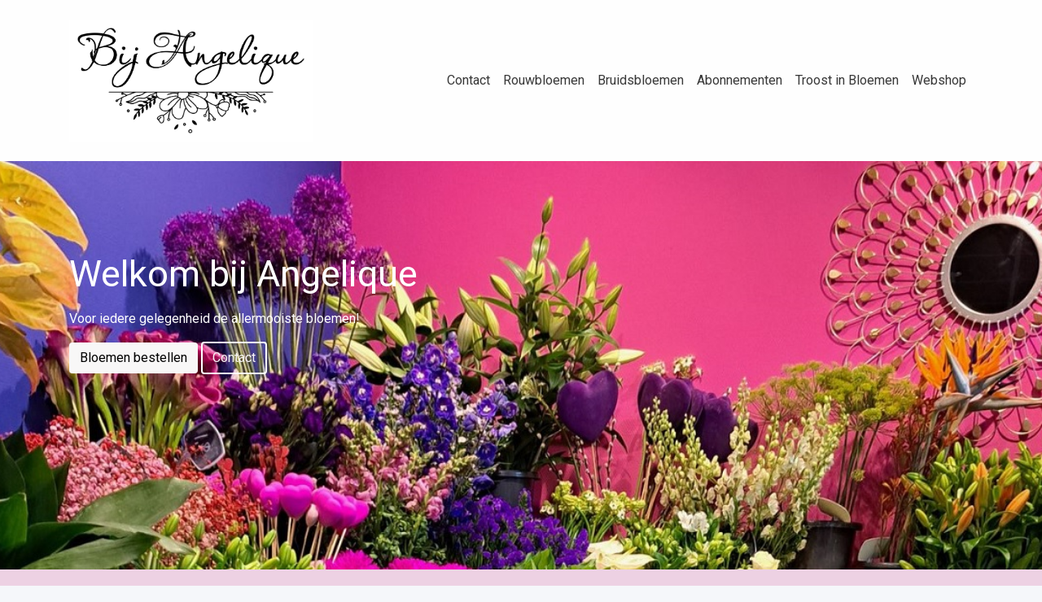

--- FILE ---
content_type: text/html; charset=UTF-8
request_url: https://bij-angelique.nl/
body_size: 5441
content:
<!DOCTYPE html>
<html lang="nl">
<head>
    
    <link rel="canonical" href="https://bij-angelique.nl/" />

<!-- HTML5 Shim and Respond.js IE8 support of HTML5 elements and media queries -->
<!-- WARNING: Respond.js doesn't work if you view the page via file:// -->
<!--[if lt IE 9]>
<script src="https://oss.maxcdn.com/libs/html5shiv/3.7.0/html5shiv.js"></script>
<script src="https://oss.maxcdn.com/libs/respond.js/1.3.0/respond.min.js"></script>
<![endif]-->
<meta charset="utf-8">
<meta http-equiv="X-UA-Compatible" content="IE=edge">
<meta name="viewport" content="width=device-width, initial-scale=1">
<meta name="author" content="">
<title>Bij Angelique online bloemen bestellen</title>
<meta name="description" content="laat uw verse bloemen bezorgen door Bij Anqelique Ede">
<!-- Bootstrap Core CSS -->
<link rel="icon" href="https://ordercentraal.nl/">
<link href="/css/bootstrap.min.css" rel="stylesheet">
<link rel="stylesheet" href="/css/fontawesome-free-6.5.1-web/css/all.min.css">
<link rel="stylesheet" href="https://maxcdn.bootstrapcdn.com/font-awesome/4.7.0/css/font-awesome.min.css">
<link rel="stylesheet" href="/assets/flag-icons/css/flag-icons.min.css">
<link rel="stylesheet" href="/css/global.css?v=2">




<script type="module" src="/build/assets/main-4ed993c7.js"></script>


<link href="https://fonts.googleapis.com/css?family=Roboto:100,300,400,700,900&display=swap" rel="stylesheet">
<link rel="stylesheet" href="/assets/plugins/custom/swiper/swiper-bundle.min.css">
<link href="/css/red/style.css" rel="stylesheet" type="text/css">



<style>
    footer {
        background-color: #beacb8 !important;
    }

    .option-selected {
        background-color: #beacb8 !important;
    }

    footer i {
        color: #383838 !important;
    }

    h3.heading-shop {
        background-color: #f8f7f7 !important;
        color: #000000 !important;
    }

    p, td, label, small, .product-image-label-price, span, ol>li, ul>li, h5 {
        color: #0f0f0f;
    }

    .btn-custom {
        background-color: #f8f7f7 !important;
        color: #000000 !important;
    }

    .btn-outline-custom {
        border: 1px solid #f8f7f7 !important;
        color: #000000 !important;
    }

    .btn-outline-custom.text-black {
        color: black !important;
    }

    .text-button-first {
        color: #f8f7f7 !important;
    }

    .text-button-first-dark {
        /* $button_first_dark komt van adjustBrightness, escapen voor veiligheid */
        color: #d3d2d2 !important;
    }

    .product-image-label {
        border-color: #f8f7f7;
    }

    .form-check-product {
        accent-color: #d3d2d2;
    }

    .payment-method-label {
        border-color: #f8f7f7;
    }

    .form-check-payment-method {
        accent-color: #d3d2d2;
    }

    .link-underline {
        text-decoration: underline;
        color: #0f0f0f !important;
    }

    a {
        color: #0f0f0f;
    }

    .border {
        /* $button_first_light komt van adjustBrightness, escapen voor veiligheid */
        border-color: #fbfafa !important;
    }

    .table-row-top-line {
        border-color: #fbfafa;
    }

    .product-variation.active .product-image-label {
        background: #f8f7f7;
        color: #000000;
    }

    .product-variation.active .product-image-label .product-image-label-price,
    .product-variation.active .product-image-label .product-image-label-title {
        color: #000000;
    }

    .heading-primary {
        color: #383838;
    }

    .heading-secondary {
        color: #383838;
    }

    @media only screen and (max-width: 992px) {
        .dropdown-menu {
            /* background-color: transparent; */
            padding-left: 20px !important;
        }

        #sidebar {
            display: none;
        }
    }

        @media only screen and (min-width: 992px) {
        .megamenu {
            display: none;
        }
    }

    
    span.new-text {
        background: #383838;
        color: #edd1e3;
    }
</style><style>

    footer h4 {
        color: #383838 !important;
    }

    section {
        background-color: #edd1e3 !important;
    }

    .section {
        background-color: #edd1e3 !important;
    }

    h1, h2, h3 {
        color: #383838;
    }

    .mainNav {
        background-color: #fefefe !important;
    }

    .nav-link {
        color: #383838 !important;
    }

    .site-heading h1 {
        color: #ffffff !important;
    }

    header.masthead .overlay {
        background-color: transparent !important;
    }

</style>
<style>
    .navbar-home:not(.fixed-top) {
        background-color: #fefefe !important;
    }

    footer ul li a, footer p {
        color: #383838 !important;
    }

    .site-heading p {
        color: #ffffff !important;
    }

    .btn-view {
        border: 2px solid #ffffff !important;
        color: #f8f6f6 !important;
    }

    header.masthead {
        background: url(https://ordercentraal.nl//assets/media/banner-florists/1469033596492.jpg);
        background-repeat: no-repeat;
        background-size: cover;
        background-attachment: scroll;
        background-position: center;
        min-height: 700px;
        display: flex;
        align-items: center;
        z-index: 0;
        position: relative;
    }

    .masthead .btn-custom {
        color: #000000 !important;
    }

    .masthead .btn-white {
        color: #f8f6f6 !important;
    }

    @media only screen and (max-width: 767px) {
        header.masthead {
            height: auto;
            width: 100%;
            padding: 20px 0px;
        }
    }

</style>



<style type="text/css">
    .day {
        color: #000
    }

    .navbar-light .navbar-toggler {
        color: #383838 !important;
    }
</style>

</head>
<!-- ------------------header-------------->
<body class="d-flex flex-column min-vh-100">

        <nav class="navbar navbar-light navbar-home navbar-expand-lg fixed-top py-4 mainNav">
        <div class="container">
            <a class="navbar-brand text-white" href="https://bij-angelique.nl">
                                                            <img
                            width="840"
                            height="200"
                            src="https://ordercentraal.nl//assets/media/logo-florists/1239311694516.jpg"
                            style="width: auto; max-height: 150px; display: block; margin: 0 auto;"
                            alt="Logo"
                        >
                                                </a>
            <button
                data-toggle="collapse"
                data-target="#navbarResponsive"
                class="navbar-toggler"
                aria-controls="navbarResponsive"
                aria-expanded="false"
                aria-label="Toggle navigation"
            ><i class="fa fa-bars"></i></button>
            <div class="collapse navbar-collapse" id="navbarResponsive">
                <ul class="navbar-nav ml-auto">
                    
                        <li class="nav-item">
                            <a
                                class="nav-link"
                                href="https://bij-angelique.nl/contact/"
                            >Contact</a>
                        </li>
                    
                        <li class="nav-item">
                            <a
                                class="nav-link"
                                href="https://bij-angelique.nl/rouwbloemen-55864/"
                            >Rouwbloemen</a>
                        </li>
                    
                        <li class="nav-item">
                            <a
                                class="nav-link"
                                href="https://bij-angelique.nl/bruidsbloemen/"
                            >Bruidsbloemen</a>
                        </li>
                    
                        <li class="nav-item">
                            <a
                                class="nav-link"
                                href="https://bij-angelique.nl/abonnementen/"
                            >Abonnementen</a>
                        </li>
                                        
                                            <li class="nav-item"><a class="nav-link" href="/troost-in-bloemen/">Troost in Bloemen</a></li>
                                                                <li class="nav-item"><a class="nav-link" href="/shop/">Webshop</a></li>
                                    </ul>
            </div>
        </div>
    </nav>
    <header class="masthead">
        <div class="overlay"></div>
        <div class="container text-white z-index-2">
            <div class="site-heading">
                <h1>Welkom bij Angelique</h1>
                
                <p class="my-3 text-white">Voor iedere gelegenheid de allermooiste bloemen!</p>
                
                <div class="btn-group btn-flower mb-3" role="group" aria-label="Basic example">
                                        
                    <a href="/shop/" class="btn btn-custom">Bloemen bestellen</a>
                </div>
                
                <div class="btn-group btn-flower mb-3" role="group" aria-label="Basic example">
                                        
                    <a href="https://bij-angelique.nl/contact/" class="btn btn-view">Contact</a>
                </div>
            </div>
        </div>
    </header>

    
    <section class="sec-1" style="padding-bottom: 30px;">
   <div class="container">
         <h2 class="text-center heading" style="width: 100%;">Voor 14.00uur besteld? Vandaag in huis!</h2>
         <p>Bij Angelique in Ede is een veelzijdige bloemenwinkel waar wij met een enthousiast team u graag ontvangen en van deskundig advies voorzien.</p><p>Wij leveren prachtige bloemen van goede kwaliteit, tegen een scherpe prijs met een klantvriendelijke service. Ook zijn wij de specialist voor al uw boeketten, rouwbloemen, bruidsboeketten en (bedrijf) abonnementen.</p><p>Laat u graag uw bloemen bezorgen? Via onze webshop&nbsp;kunt u uw bloemen gemakkelijk online bestellen. Daarnaast kunnen we door heel Nederland uw bloemen laten bezorgen. Met onze eigen bezorgdienst bezorgen wij in de omgeving van Ede. Daarbuiten laten wij de bloemen bezorgen door een goede collega die aangesloten is bij WY-bloemisten.</p><p>Like ons op <strong>Instagram &amp; Facebook</strong> en blijf op de hoogte van alle leuke aanbiedingen.</p><figure class="table"><table><tbody><tr><td><figure class="image"><img src="https://ordercentraal.nl/assets/plugins/custom/ckfinder/userfiles/user1436/__thumbs/3657.jpg/3657__240x320.jpg"></figure></td><td><figure class="image"><img src="https://ordercentraal.nl/assets/plugins/custom/ckfinder/userfiles/user1436/__thumbs/3789.jpg/3789__240x320.jpg"></figure></td><td><figure class="image"><img src="https://ordercentraal.nl/assets/plugins/custom/ckfinder/userfiles/user1436/__thumbs/3790.jpg/3790__240x320.jpg"></figure></td><td><figure class="image"><img src="https://ordercentraal.nl/assets/plugins/custom/ckfinder/userfiles/user1436/__thumbs/1000007402.jpg/1000007402__240x320.jpg"></figure></td></tr></tbody></table></figure>   </div>
</section>
<section class="sec-3" style="padding-bottom: 30px;">
   <div class="container">
      <div class="row align-items-center">
         <div class="col-md-6 my-4">
            <h2 style="color: #000000 !important;">Rouwbloemen</h2>
            
            <div class="w-md-100 w-75 text-blue my-4 rightimg" style="color: #000000 !important;"><p>Bij Angelique staan wij u graag bij voor het maken van passend bloemwerk bij het verlies van een dierbare. Er is veel mogelijk. Als ervaren bloemist bundelen wij uw persoonlijke verhaal met creativiteit en vakmanschap. Zo zorgen wij voor rouwbloemwerk dat helemaal aansluit bij de wensen van u of uw overleden dierbare.</p></div>
            
            <a href="https://bij-angelique.nl/rouwbloemen-55864/">Lees meer..... <i class="fa fa-long-arrow-right pl-3" aria-hidden="true"></i></a>
         </div>
         <div class="col-md-6">
            <img src="https://ordercentraal.nl//assets/media/boxes-florists/697430688396.jpg" class="img-fluid mx-auto d-block">
         </div>
      </div>
   </div>
</section>
<section class="sec-2" style="padding-bottom: 30px;">
   <div class="container">
      <div class="row align-items-center">
         <div class="col-md-6  order-s-2 ">
            <img src="https://ordercentraal.nl//assets/media/boxes-florists/462132470709.jpg" class="img-fluid mx-auto d-block" width="">
         </div>
         <div class="col-md-6 pl-md-5 my-4">
            <h2 style="color: #000000 !important;">Bruidsbloemen</h2>
            
            <div class="w-md-100 w-75 text-blue my-4 leftimg" style="color: #000000 !important;"><p>Het is de mooiste dag van je leven. Alles staat in het teken van jullie samen. De liefde wordt bezegeld, het ‘ja-woord’ er eindelijk uit. Jullie zijn op je allermooist. En bloemen? Die maken het af. Dat moet natuurlijk perfect zijn. Wij zorgen dat het plaatje compleet is met hét bruidsboeket waarin jullie liefdesgevoel terugkomt. De aankleding die jullie trouwdag tot een sprookje maakt.</p></div>
            
            <a href="https://bij-angelique.nl/bruidsbloemen/">Lees meer..... <i class="fa fa-long-arrow-right pl-3" aria-hidden="true"></i></a>
         </div>
      </div>
   </div>
</section>

<section class="sec-3" style="padding-bottom: 30px;">
   <div class="container">
      <div class="row align-items-center">
         <div class="col-md-6 my-4">
            <h2 style="color: #000000 !important;">Abonnementen</h2>
            
            <div class="w-md-100 w-75 text-blue my-4 rightimg" style="color: #000000 !important;"><p>Laat je telkens weer verrassen door hoogwaardige bloemenpracht, op het werk of bij je thuis. Met een bloemen abonnement bezorgen wij je iedere week een stijlvol boeket. Zo geniet je altijd van de schoonheid die het seizoen te bieden heeft.</p></div>
            
            <a href="https://bij-angelique.nl/abonnementen/">Lees meer..... <i class="fa fa-long-arrow-right pl-3" aria-hidden="true"></i></a>
         </div>
         <div class="col-md-6">
            <img src="https://ordercentraal.nl//assets/media/boxes-florists/391035167523.png" class="img-fluid mx-auto d-block">
         </div>
      </div>
   </div>
</section>
<section class="sec-2" style="padding-bottom: 30px;">
   <div class="container">
      <div class="row align-items-center">
         <div class="col-md-6  order-s-2 ">
            <img src="https://ordercentraal.nl//assets/media/boxes-florists/47398203328.jpg" class="img-fluid mx-auto d-block" width="">
         </div>
         <div class="col-md-6 pl-md-5 my-4">
            <h2 style="color: #000000 !important;">Contact</h2>
            
            <div class="w-md-100 w-75 text-blue my-4 leftimg" style="color: #000000 !important;"><p>Zie hier onze openingstijden.</p><p>Niet in de gelegenheid om bij ons langs te komen in de winkel?</p><p>Bestel de bloemen nu gemakkelijk online in onze webshop.</p></div>
            
            <a href="https://bij-angelique.nl/contact/">Lees meer..... <i class="fa fa-long-arrow-right pl-3" aria-hidden="true"></i></a>
         </div>
      </div>
   </div>
</section>

<section class="sec-3" style="padding-bottom: 30px;">
   <div class="container">
      <div class="row align-items-center">
         <div class="col-md-6 my-4">
            <h2 style="color: #000000 !important;">Bonbons</h2>
            
            <div class="w-md-100 w-75 text-blue my-4 rightimg" style="color: #000000 !important;"><p>Wij verkopen heerlijke bonbons, kom gezellig langs om te zien wat voor heerlijkheid wij op voorraad hebben .De bonbons worden geleverd door Cerisette uit Oisterwijk. Het is een echt familiebedrijf waar al een aantal generaties de heerlijkste bonbons worden gemaakt.&nbsp;&nbsp;</p></div>
            
            <a href="file:///C:/Users/bianc/AppData/Local/Microsoft/Windows/INetCache/Content.Outlook/S3QA461H/KC%202020%20templet%20truffels%20Nederlands.pdf/">Lees meer..... <i class="fa fa-long-arrow-right pl-3" aria-hidden="true"></i></a>
         </div>
         <div class="col-md-6">
            <img src="https://ordercentraal.nl//assets/media/boxes-florists/1416937708341.jpg" class="img-fluid mx-auto d-block">
         </div>
      </div>
   </div>
</section>
<section class="sec-2" style="padding-bottom: 30px;">
   <div class="container">
      <div class="row align-items-center">
         <div class="col-md-6  order-s-2 ">
            <img src="https://ordercentraal.nl//assets/media/boxes-florists/86345522307.jpg" class="img-fluid mx-auto d-block" width="">
         </div>
         <div class="col-md-6 pl-md-5 my-4">
            <h2 style="color: #000000 !important;">Droogbloemen</h2>
            
            <div class="w-md-100 w-75 text-blue my-4 leftimg" style="color: #000000 !important;"><p>Wij hebben prachtige droogbloemen op voorraad, loop gerust eens bij ons binnen.</p></div>
            
            <a href="https://bij-angelique.nl/droogbloemen-23194/">Lees meer..... <i class="fa fa-long-arrow-right pl-3" aria-hidden="true"></i></a>
         </div>
      </div>
   </div>
</section>



    <footer class="pt-pd-4" id="logoFooter">
    <div class="container text-white">
        <div class="row">
            <div class="col-md-4 col-lg-4 mb-2">
                <a class="navbar-brand text-white" href="https://bij-angelique.nl">
                                                                    <img width="840"
                             height="200"
                             src="https://ordercentraal.nl//assets/media/logo-florists/1239311694516.jpg"
                             style="width: auto; max-height: 85px; display: block; margin: 0 auto; margin-bottom: 20px;"
                             alt="Logo"
                        >
                                                            </a>
                
                <p>Creativiteit  en vakmanschap</p>
                
                <ul class="social-list">
                                            <li><a href="https://www.facebook.com/profile.php?id=100064334701509" class="social-anchor"><i class="fa fa-facebook" aria-hidden="true"></i></a></li>
                                                                <li><a href="https://www.instagram.com/bijangelique/" class="social-anchor"><i class="fa fa-instagram" aria-hidden="true"></i></a></li>
                                                                            </ul>
            </div>
            
            <div class="col-md-5 col-lg-5 mb-2">
                <ul class="list-unstyled menulist">
                                            
                        <li><a href="https://bij-angelique.nl/privacy/">Privacy</a></li>

                                            
                        <li><a href="https://bij-angelique.nl/algemene-voorwaarden/">Algemene voorwaarden</a></li>

                                            
                        <li><a href="https://bij-angelique.nl/contact/">Contact</a></li>

                                            
                        <li><a href="https://bij-angelique.nl/rouwbloemen-55864/">Rouwbloemen</a></li>

                                            
                        <li><a href="https://bij-angelique.nl/bruidsbloemen/">Bruidsbloemen</a></li>

                                            
                        <li><a href="https://bij-angelique.nl/abonnementen/">Abonnementen</a></li>

                                    </ul>

                
                
                            </div>
            
            <div class="col-md-3 col-lg-3 mb-2">
                <h4 style="margin-bottom: 25px;">Bij Angelique</h4>
                <ul class="list-unstyled">
                    <li>
                        <a href="mailto:info@bij-angelique.nl">
                            <i class="fas fa-envelope footer-icon"></i> info@bij-angelique.nl                        </a>
                    </li>
                    <li>
                        <a href="tel:0318-646198">
                            <i class="fas fa-phone footer-icon"></i> 0318-646198                        </a>
                    </li>
                    <li>
                        <a href=""><i class="fas fa-map-marker-alt footer-icon"></i> 
                            Stadspoort 14<br>
                            6716RH Ede<br>
V                            Nederland                        </a>
                    </li>
                </ul>
            </div>
        </div>
        
        <div class="row">
            <hr>
            <div class="col-12 col-md-6 text-center text-md-left">
                <p class="mb-0">© Bij Angelique</p>
            </div>
            <div class="col-12 col-md-6 text-center text-md-right">
                                <p class="mb-0">Powered by <a href="https://wybloemisten.nl">WYBloemisten</a></p>
                            </div>
        </div>
    </div>
</footer>



<script src="/js/scripts.js"></script>


<!-- jQuery -->
<script src="/js/jquery-3.7.1.min.js"></script>

            <!-- Bootstrap Core JavaScript -->
        <script src="/js/bootstrap.min.js"></script>
    
<!-- Bootstrap Core JavaScript -->
<script src="/assets/plugins/custom/swiper/swiper-bundle.min.js"></script>
<script>
   var swiper = new Swiper('.swiper-container', {
     slidesPerView: 4,
     spaceBetween: 30,
     centeredSlides: true,
     pagination: {
       el: '.swiper-pagination',
       clickable: true,
     },
       breakpoints: {
  320: {
    slidesPerView: 1,
    spaceBetween: 20,
  },
  768: {
    slidesPerView: 4,
    spaceBetween: 40,
  },
}
   });
</script>
<script>
  var screenxs = 767;

  if (window.innerWidth <= screenxs) {
    $(".navbar").removeClass("fixed-top");
  } else {
    $(".navbar").addClass("fixed-top");
  }

	$(window).resize(function() {
		if (window.innerWidth <= screenxs) {
			$(".navbar").removeClass("fixed-top");
		} else {
			$(".navbar").addClass("fixed-top");
		}
	});
</script>


<script type="text/javascript">
function getcaptcha() {
    $.ajax({
        type: 'post',
        url: '/functions/captcha.php',
        success: function (response) {
            $('#captcha').attr('src','/functions/captcha.php')
        }
    });
}
</script>

<script src="/js/alpinejs-3.14.8.min.js" defer></script>


</body>
</html>